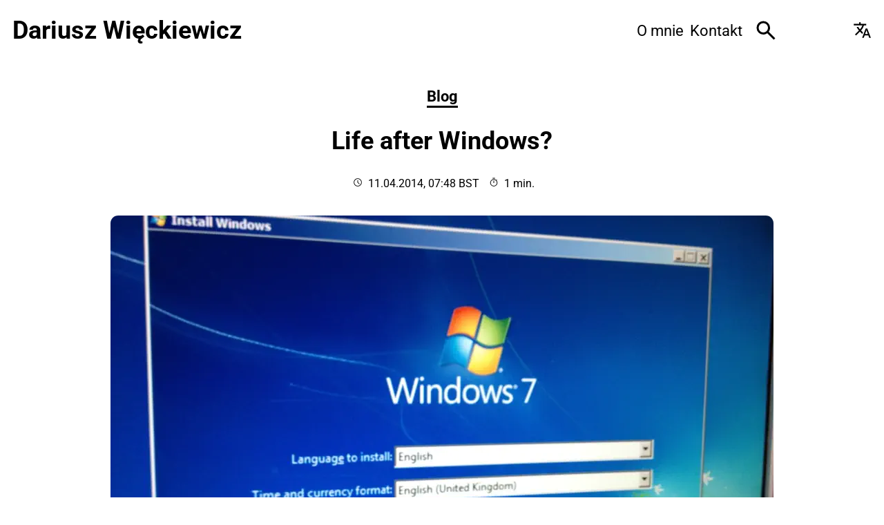

--- FILE ---
content_type: text/html; charset=UTF-8
request_url: https://dariusz.wieckiewicz.org/life-after-windows/
body_size: 12180
content:
<!doctype html><html lang=pl-pl xml:lang=pl-pl prefix="og: https://ogp.me/ns#"><head><meta charset=UTF-8><meta name=viewport content="width=device-width,initial-scale=1"><title>Life after Windows? | Dariusz Więckiewicz 🇵🇱</title><script>"serviceWorker"in navigator&&navigator.serviceWorker.register("/sw.js")</script><script type=module defer>
    import { polyfillCountryFlagEmojis } from "https://cdn.skypack.dev/country-flag-emoji-polyfill";
    polyfillCountryFlagEmojis();
  </script><link rel=stylesheet href=/css/style.min.71cc81cdae9a59455b9333e8baa7fe19b2eb4961fbd37576cd651976a4ac7b1d.css media=all fetchpriority=high><link rel=preload href=/fonts/roboto-v50-latin-ext-regular.woff2 as=font type=font/woff2 crossorigin><link rel=preload href=/fonts/roboto-v50-latin-ext-700.woff2 as=font type=font/woff2 crossorigin><link rel=preload href=/fonts/roboto-v50-latin-ext-italic.woff2 as=font type=font/woff2 crossorigin><meta name=view-transition content="same-origin"><meta name=author content="Dariusz Więckiewicz"><meta name=description content="Wolny świat, wolne myśly, wolne słowa."><link rel=icon href=/svg/dariusz-wieckiewicz-logo.svg type=image/svg+xml><link rel=apple-touch-icon href=/apple-touch-icon.png><link rel=icon href=/favicon-144.png type=image/png><link rel=icon href=/favicon.ico sizes=any><link rel=alternate type=application/rss+xml href=https://dariusz.wieckiewicz.org/index.xml title="Dariusz Więckiewicz 🇵🇱"><link rel=alternate type=application/rss+xml href=https://dariusz.wieckiewicz.org/en/index.xml title="Dariusz Więckiewicz 🇬🇧"><link rel=manifest href=/manifest.webmanifest><meta name=mobile-web-app-capable content="yes"><meta name=apple-mobile-web-app-title content="Dariusz Więckiewicz"><meta name=apple-mobile-web-app-status-bar-style content="black-translucent"><link rel=canonical href=https://dariusz.wieckiewicz.org/life-after-windows/><link rel=alternate hreflang=pl-pl href=https://dariusz.wieckiewicz.org/life-after-windows/><link rel=alternate href=https://dariusz.wieckiewicz.org/en/language-selector/ hreflang=x-default><meta name=theme-color content="#fff" media="(prefers-color-scheme: light)"><meta name=theme-color content="#212222" media="(prefers-color-scheme: dark)"><meta name=robots content="max-image-preview:large"><meta name=robots content="index, follow"><meta name=generator content="Hugo 0.154.5"><meta property="og:url" content="https://dariusz.wieckiewicz.org/life-after-windows/"><meta property="og:site_name" content="Dariusz Więckiewicz 🇵🇱"><meta property="og:title" content="Life after Windows?"><meta property="og:description" content="No i stało się. Nie tak dawno temu chciałem wziąć się za przeinstalowanie systemu (Windows) na komputerze mojej drugiej połówki. Zostawiłem to sobie na weekend, aby zrobić to w wolnej chwili. Z każdą chwilą, gdy spoglądałem w kierunku laptopa wiedziałem co mnie czeka, ile przeinstalowywania, ustawiania itp. I tak minął weekend i nic nie zrobiłem."><meta property="og:locale" content="pl_pl"><meta property="og:type" content="article"><meta property="og:image" content="https://dariusz.wieckiewicz.org/images/2014/05/6897124747_527b4e6b4d_o.jpg"><meta property="article:published_time" content="2014-04-11T07:48:22+01:00"><meta property="article:modified_time" content="2014-04-11T07:48:22+01:00"><meta property="og:updated_time" content="2014-04-11T07:48:22+01:00"><meta property="article:tag" content="Blog"><meta property="article:tag" content="Apple"><meta property="article:tag" content="Boot Camp"><meta property="article:tag" content="Laptop"><meta property="article:tag" content="Linux"><meta property="article:tag" content="Mac"><meta property="fb:admins" content="1665893844"><script type=application/ld+json>{"@context":"http://schema.org","@type":"BlogPosting","mainEntityOfPage":{"@type":"WebPage"},"headline":"Life after Windows?","image":"https://dariusz.wieckiewicz.org/images/2014/05/6897124747_527b4e6b4d_o.jpg","url":"https://dariusz.wieckiewicz.org/life-after-windows/","datePublished":"2014-04-11T07:48:22+01:00","dateModified":"2014-04-11T07:48:22+01:00","inLanguage":"pl-pl","isFamilyFriendly":"true","copyrightYear":"2026","copyrightHolder":{"@type":"Person","name":"Dariusz Więckiewicz"},"accountablePerson":{"@type":"Person","name":"Dariusz Więckiewicz","url":"https://dariusz.wieckiewicz.org/"},"author":{"@type":"Person","name":"Dariusz Więckiewicz","url":"https://dariusz.wieckiewicz.org/","sameAs":["https://github.com/idarek","https://www.facebook.com/dariusz.wieckiewicz","https://mastodon.social/@dariusz_wieckiewicz","https://www.linkedin.com/in/wieckiewicz","https://www.instagram.com/dariusz.wieckiewicz","https://www.threads.net/@dariusz.wieckiewicz","https://www.youtube.com/user/ITDarek"]},"creator":{"@type":"Person","name":"Dariusz Więckiewicz","url":"https://dariusz.wieckiewicz.org/"},"publisher":{"@type":"Organization","name":"Dariusz Więckiewicz","url":"https://dariusz.wieckiewicz.org/","logo":{"@type":"ImageObject","url":"https://dariusz.wieckiewicz.org/svg/dariusz-wieckiewicz-logo.svg"}},"articleBody":"No i stało się. Nie tak dawno temu chciałem wziąć się za przeinstalowanie systemu (Windows) na komputerze mojej drugiej połówki. Zostawiłem to sobie na weekend, aby zrobić to w wolnej chwili. Z każdą chwilą, gdy spoglądałem w kierunku laptopa wiedziałem co mnie czeka, ile przeinstalowywania, ustawiania itp. I tak minął weekend i nic nie zrobiłem.\nW poprzedzającym tygodniu zacząłem na poważnie rozmyślać nad zamianą laptopa z Windows na Mac’a, i chyba właśnie to sprawiło, że nie chciało mi się przeinstalowywać systemu, wiedząc ile czasu mi to zajmie.\nJeszcze nie tak dawno, przeinstalowywałem systemy i naprawiałem laptopy od tak, osobom, które o to poprosiły, jednakże z biegiem czasu coraz mniej mnie to bawiło, aż nadszedł czas, w którym po prostu nie chce mi się tego robić.\nSpojrzałem z innej strony na moje i mojej połówki potrzeby, jeżeli chodzi o komputery i stwierdziłem, że Windows nie jest wcale do szczęścia potrzebny.\nW moim przypadku, rezygnacja z laptopa z Windows (i Linuksem jednocześnie) to nieco inne wyzwanie, ale patrząc na to, że wszystkie obecne programy, które używam znalazłem na Mac’a, spowodowało, że uśmiech wrócił na moją twarz.\nNiestety, czasem zdarza mi się bawić z urządzeniami, które przeprogramować można jedynie z wykorzystaniem Windows’owych programów… i tutaj pojawił się dylemat. Na szczęście zapytałem wujka Google co zrobić w tym przypadku, a on mi podpowiedział: Boot Camp.\nBoot Camp ","wordCount":308,"description":"No i stało się. Nie tak dawno temu chciałem wziąć się za przeinstalowanie systemu (Windows) na komputerze mojej drugiej połówki. Zostawiłem to sobie na weekend, aby zrobić to w wolnej chwili. Z każdą chwilą, gdy spoglądałem w kierunku laptopa wiedziałem co mnie czeka, ile przeinstalowywania, ustawiania itp. I tak minął weekend i nic nie zrobiłem.","keywords":["Blog","Apple","Boot Camp","laptop","Linux","Mac","macbook","Macintosh","Windows"]}</script><script type=application/ld+json>{"@context":"https://schema.org","@type":"BreadcrumbList","itemListElement":[{"@type":"ListItem","position":1,"name":"Główna","item":"https://dariusz.wieckiewicz.org/"},{"@type":"ListItem","position":2,"name":"Blog","item":"https:\/\/dariusz.wieckiewicz.org\/kategoria/blog/"},{"@type":"ListItem","position":3,"name":"Life after Windows?","item":"https:\/\/dariusz.wieckiewicz.org\/life-after-windows\/"}]}</script><script>let blocked=!1;const ascript=document.createElement("script");ascript.src="https://www.google-analytics.com/g/collect",ascript.onload=function(){blocked=!1;const e=document.createElement("script");e.src="/js/success.js",document.head.appendChild(e)},ascript.onerror=function(){blocked=!0;const e=document.createElement("script");e.src="/js/alternate.js",document.head.appendChild(e)},document.head.appendChild(ascript)</script></head><body><div><a href=#main class=skip-to-main-content-link>Przejdź do głównej treści</a><header id=header><div class=site-title><a href=/><div class=title><span class=text lang=pl>Dariusz Więckiewicz</span>
<span class=logo><img src=https://dariusz.wieckiewicz.org/svg/dariusz-wieckiewicz-logo.svg alt="Dariusz Więckiewicz" width=48 height=48></span></div></a></div><span class=visuallyhidden>Strona po Polsku</span><div class=site-side><div id=myNav><nav id=main-nav aria-label=Menu><button class=closebtn onclick=closeNav() aria-expanded=false aria-label="Zamknij menu">
&#215;</button><ul role=menu><li role=none><a role=menuitem class=main-nav-link href=/o/>O mnie</a></li><li role=none><a role=menuitem class=main-nav-link href=/kontakt/>Kontakt</a></li></ul></nav></div><a id=search aria-label=Szukaj href=https://dariusz.wieckiewicz.org/szukaj/ title=Szukaj role=button><svg width="1em" height="1em" viewBox="0 -960 960 960" class="icon search-icon"><title>Szukaj</title><path d="M784-120 532-372q-30 24-69 38t-83 14q-109 0-184.5-75.5T120-580t75.5-184.5T380-840t184.5 75.5T640-580q0 44-14 83t-38 69l252 252-56 56zM380-4e2q75 0 127.5-52.5T560-580t-52.5-127.5T380-760t-127.5 52.5T2e2-580t52.5 127.5T380-4e2z"/></svg></a><div class=switchTheme><label class=lightLabel title="Jasny motyw"><input type=radio name=switchTheme value=light id=lightMode aria-label="Wybierz jasny motyw">
<span class=toggle-switch__control></span>
</label><label class=autoLabel title="Tryb automatyczny"><input type=radio name=switchTheme value="light dark" id=autoMode aria-label="Wybierz motyw jasny lub ciemny automatycznie" checked>
<span class=toggle-switch__control></span>
</label><label class=darkLabel title="Ciemny motyw"><input type=radio name=switchTheme value=dark id=darkMode aria-label="Wybierz ciemny motyw">
<span class=toggle-switch__control></span></label></div><script defer src=/js/darkmode-toggle-memory.9cfa2420313a3fa932babc08342cda3a7d37cb3e61f8482e6b96b4b9d301f38a.min.js></script><div id=language><a href="http://translate.google.com/translate?js=n&sl=auto&tl=en&u=https%3a%2f%2fdariusz.wieckiewicz.org%2flife-after-windows%2f"><svg width="48" height="48" viewBox="0 0 48 48"><title>Translate to English</title><path d="m23.75 44 9.05-24h4.1l9.3 24h-4.35l-2.05-6.3h-9.6L27.85 44zm7.55-9.8h7.1l-3.5-9.7h-.1zM8 38l-2.75-2.75 10.2-10.2q-1.9-2.2-3.375-4.425T9.5 16h4.35q.85 1.65 1.875 3.125t2.325 3.025q2.25-2.35 3.75-4.875T24.35 12H2V8h14V4h4v4h14v4h-5.65q-1.1 3.45-2.925 6.775Q23.6 22.1 20.95 25.1l4.9 4.95-1.5 4.05L18 28z"/></svg>
<span class=visuallyhidden>Translate to English</span></a></div><script>function openNav(){const e=document.getElementById("myNav"),t=document.getElementById("main-nav"),n=document.querySelector(".mobile-button"),s=document.querySelector(".closebtn"),o=document.querySelectorAll(".main-nav-link");e.classList.add("overlay"),t.classList.add("overlay-content"),t.style.display="block",n.setAttribute("aria-expanded","true"),e.style.width="100%",o.forEach(e=>{e.classList.replace("main-nav-link","main-menu-link-mobile")}),s.focus()}function closeNav(){const e=document.getElementById("myNav"),t=document.getElementById("main-nav"),n=document.querySelector(".mobile-button");e.classList.remove("overlay"),t.classList.remove("overlay-content"),t.style.display="none",n.setAttribute("aria-expanded","false"),e.style.width="0%",n.focus()}</script><div id=menu-toggle><button class="menu-toggle mobile-button" onclick=openNav() aria-expanded=false aria-controls=main-nav aria-label="Mobilne menu nawigacyjne">
<svg width="32" height="32" viewBox="0 0 48 48"><title>Otwórz menu</title><path d="M6 36v-3h36v3zm0-10.5v-3h36v3zM6 15v-3h36v3z"/></svg></button></div></div></header><main id=main><article id=article class=article><div class=article-category><span class=visuallyhidden>Wpis w kategorii: Blog</span>
<a class=category-link href=/kategoria/blog/ aria-hidden=true tabindex=-1>Blog</a></div><div class=title><h1 class=article-title>Life after Windows?</h1></div><div class=article-meta><div class=date><svg width="14" height="14" viewBox="0 0 48 48"><path d="m31.35 33.65 2.25-2.25-7.95-8V13.35h-3V24.6zM24 44q-4.1.0-7.75-1.575-3.65-1.575-6.375-4.3-2.725-2.725-4.3-6.375T4 24t1.575-7.75q1.575-3.65 4.3-6.375t6.375-4.3T24 4t7.75 1.575 6.375 4.3 4.3 6.375Q44 19.9 44 24t-1.575 7.75-4.3 6.375q-2.725 2.725-6.375 4.3Q28.1 44 24 44zm0-20zm0 17q7 0 12-5t5-12-5-12T24 7t-12 5T7 24t5 12 12 5z"/></svg>
<span class=sr-only>Opublikowano</span>
<time datetime=2014-04-11T07:48:22.000>11.04.2014, 07:48 BST</time></div><div class=readtime><svg width="14" height="14" viewBox="0 0 48 48"><path d="M18 5V2h12v3zm4.5 22.35h3v-11.5h-3zm1.5 16.6q-3.7.0-6.975-1.425Q13.75 41.1 11.3 38.65t-3.875-5.725T6 25.95t1.425-6.975Q8.85 15.7 11.3 13.25q2.45-2.45 5.725-3.875Q20.3 7.95 24 7.95q3.35.0 6.3 1.125t5.25 3.125l2.55-2.55 2.1 2.1-2.55 2.55q1.8 2 3.075 4.85Q42 22 42 25.95q0 3.7-1.425 6.975Q39.15 36.2 36.7 38.65q-2.45 2.45-5.725 3.875Q27.7 43.95 24 43.95zm0-3q6.25.0 10.625-4.375T39 25.95q0-6.25-4.375-10.625T24 10.95t-10.625 4.375T9 25.95t4.375 10.625T24 40.95zM24 26z"/></svg>
<span class=sr-only>Czas czytania</span>
1 min.</div></div><div class=featured-media aria-hidden=true><picture><source media="(max-width: 480px)" srcset="/images/2014/05/6897124747_527b4e6b4d_o_hu_e52c6677c7f48dd5.webp 2x,
/images/2014/05/6897124747_527b4e6b4d_o_hu_387d445327f28486.webp" type=image/webp><source media="(max-width: 834px)" srcset="/images/2014/05/6897124747_527b4e6b4d_o_hu_5cd0a960b60e7d05.webp 2x,
/images/2014/05/6897124747_527b4e6b4d_o_hu_e52c6677c7f48dd5.webp" type=image/webp><source media="(min-width: 835px)" srcset="/images/2014/05/6897124747_527b4e6b4d_o_hu_5cd0a960b60e7d05.webp 2x,
/images/2014/05/6897124747_527b4e6b4d_o_hu_e52c6677c7f48dd5.webp" type=image/webp><img src=/images/2014/05/6897124747_527b4e6b4d_o.jpg alt="Life after Windows?" decoding=async width=2048 height=1536 loading=eager fetchpriority=high></picture></div><div class=article-entry id=Czytaj_dalej><p>No i stało się. Nie tak dawno temu chciałem wziąć się za przeinstalowanie systemu (Windows) na komputerze mojej drugiej połówki. Zostawiłem to sobie na weekend, aby zrobić to w wolnej chwili. Z każdą chwilą, gdy spoglądałem w kierunku laptopa wiedziałem co mnie czeka, ile przeinstalowywania, ustawiania itp. I tak minął weekend i nic nie zrobiłem.</p><p>W poprzedzającym tygodniu zacząłem na poważnie rozmyślać nad zamianą laptopa z Windows na Mac’a, i chyba właśnie to sprawiło, że nie chciało mi się przeinstalowywać systemu, wiedząc ile czasu mi to zajmie.</p><p>Jeszcze nie tak dawno, przeinstalowywałem systemy i naprawiałem laptopy od tak, osobom, które o to poprosiły, jednakże z biegiem czasu coraz mniej mnie to bawiło, aż nadszedł czas, w którym po prostu nie chce mi się tego robić.</p><p>Spojrzałem z innej strony na moje i mojej połówki potrzeby, jeżeli chodzi o komputery i stwierdziłem, że Windows nie jest wcale do szczęścia potrzebny.</p><p>W moim przypadku, rezygnacja z laptopa z Windows (i Linuksem jednocześnie) to nieco inne wyzwanie, ale patrząc na to, że wszystkie obecne programy, które używam znalazłem na Mac’a, spowodowało, że uśmiech wrócił na moją twarz.</p><p>Niestety, czasem zdarza mi się bawić z urządzeniami, które przeprogramować można jedynie z wykorzystaniem Windows&rsquo;owych programów&mldr; i tutaj pojawił się dylemat. Na szczęście zapytałem wujka Google co zrobić w tym przypadku, a on mi podpowiedział: <a href="https://www.google.co.uk/url?sa=t&rct=j&q=&esrc=s&source=web&cd=1&cad=rja&uact=8&ved=0CEgQFjAA&url=https%3A%2F%2Fwww.apple.com%2Fuk%2Fsupport%2Fbootcamp%2F&ei=po9HU47MJuiy7AbgvYGgBg&usg=AFQjCNGj8AIX88MAbh3-oYvnsY80ATJ2_w&sig2=ftVqYpZQxgRJcXxlVZi44g&bvm=bv.64542518,d.d2k" title="Boot Camp by Apple" target=_blank rel=noopener><strong>Boot Camp</strong></a>.</p><h2 id=boot-camp>Boot Camp <button type=button class=anchor data-title="Skopiuj odnośnik do sekcji: Boot Camp" aria-label="Skopiuj odnośnik do sekcji: Boot Camp" onclick='navigator.clipboard.writeText("https://dariusz.wieckiewicz.org/life-after-windows/#boot-camp"),this.insertAdjacentHTML("afterend","<div class=link-copied>Odnośnik skopiowany do schowka</div>"),setTimeout(()=>{document.querySelectorAll(".link-copied").forEach(e=>e.remove())},3e3)'><svg height="1em" viewBox="0 96 960 960" width="1em"><path d="M450 776H280q-83 0-141.5-58.5T80 576t58.5-141.5T280 376h170v60H280q-58.333.0-99.167 40.765-40.833 40.764-40.833 99Q140 634 180.833 675q40.834 41 99.167 41h170v60zM325 606v-60h310v60H325zm185 170v-60h170q58.333.0 99.167-40.765 40.833-40.764 40.833-99Q820 518 779.167 477 738.333 436 680 436H510v-60h170q83 0 141.5 58.5T880 576t-58.5 141.5T680 776H510z"/></svg></button></h2><p>Ten element systemu ponownie upewnił mnie, że nie potrzebuje laptopa aby móc zrealizować wszystkie cele. Stąd coraz śmielej zacząłem spoglądać w kierunku #Apple.</p><p>Rozumiem za i przeciw różnych grup ludzi, bo sam w tej grupie byłem jeszcze kilka lat temu, gdzie nigdy bym nie pomyślał o porzuceniu Windows i Linuxa na rzecz Mac’a. Ale… wszystko się zmienia.</p><p>Ta więc… pożyjemy, zobaczymy… myślę, że pora na zmianę.</p><p>&mldr;i tak miesiąc później (Maj 2014) mogę powiedzieć, że da się żyć bez Windows, bez kompromisów i wyrzeczeń. <strong>Pozdrawiam.</strong></p><script async data-delay="https://dariusz.wieckiewicz.org/a/green.js?client=ca-pub-5380116874441486" crossorigin=anonymous></script><p><ins class=adsbygoogle style=display:block;text-align:center data-ad-layout=in-article data-ad-format=fluid data-ad-client=ca-pub-5380116874441486 data-ad-slot=9220966978></ins></p><script>(adsbygoogle=window.adsbygoogle||[]).push({})</script></div><footer class=article-footer aria-label="Tagi wpisu"><strong aria-hidden=true>#</strong><a class=article-tag href=/tag/blog/>blog</a>
<strong aria-hidden=true>#</strong><a class=article-tag href=/tag/apple/>apple</a>
<strong aria-hidden=true>#</strong><a class=article-tag href=/tag/boot-camp/>boot camp</a>
<strong aria-hidden=true>#</strong><a class=article-tag href=/tag/laptop/>laptop</a>
<strong aria-hidden=true>#</strong><a class=article-tag href=/tag/linux/>linux</a>
<strong aria-hidden=true>#</strong><a class=article-tag href=/tag/mac/>mac</a>
<strong aria-hidden=true>#</strong><a class=article-tag href=/tag/macbook/>macbook</a>
<strong aria-hidden=true>#</strong><a class=article-tag href=/tag/macintosh/>macintosh</a>
<strong aria-hidden=true>#</strong><a class=article-tag href=/tag/windows/>windows</a></footer><div class=share-head>Udostępnij</div><div id=share-buttons><figure class=facebook><a title="Udostępnij na Facebook" href="https://www.facebook.com/sharer/sharer.php?text=Life%20after%20Windows%3f&amp;u=https%3a%2f%2fdariusz.wieckiewicz.org%2flife-after-windows%2f%3Futm_source%3Dfacebook%26utm_medium%3Dsocial" target=_blank rel="noreferrer noopener"><svg width="1em" height="1em" viewBox="0 0 1792 1792"><path d="M1343 12v264h-157q-86 0-116 36t-30 108v189h293l-39 296h-254v759H734V905H479V609h255V391q0-186 104-288.5T1115 0q147 0 228 12z"/></svg></a><figcaption class=visuallyhidden>Udostępnij na Facebook</figcaption></figure><figure class=threads><a title="Udostępnij na Threads" rel="me noreferrer noopener" href="https://threads.net/intent/post?text=Life%20after%20Windows%3f%0Ahttps%3a%2f%2fdariusz.wieckiewicz.org%2flife-after-windows%2f%3Futm_source%3Dthreads%26utm_medium%3Dsocial" target=_blank><svg width="1em" height="1em" viewBox="0 0 960 960"><path d="M404.63 392.13c-11.92-7.93-51.53-35.49-51.53-35.49 33.4-47.88 77.46-66.52 138.36-66.52 43.07.0 79.64 14.52 105.75 42 26.12 27.49 41.02 66.8 44.41 117.07 14.48 6.07 27.85 13.22 39.99 21.4 48.96 33 75.92 82.34 75.92 138.91.0 120.23-98.34 224.67-276.35 224.67-152.84.0-311.63-89.11-311.63-354.45.0-263.83 153.81-353.92 311.2-353.92 72.68.0 243.16 10.76 307.27 222.94l-60.12 15.63C678.33 213.2 574.4 189.14 479.11 189.14c-157.52.0-246.62 96.13-246.62 300.65.0 183.38 99.59 280.8 248.71 280.8 122.68.0 214.15-63.9 214.15-157.44.0-63.66-53.37-94.14-56.1-94.14-10.42 54.62-38.36 146.5-161.01 146.5-71.46.0-133.07-49.47-133.07-114.29.0-92.56 87.61-126.06 156.8-126.06 25.91.0 57.18 1.75 73.46 5.07.0-28.21-23.81-76.49-83.96-76.49-55.15-.01-69.14 17.92-86.84 38.39zm105.8 96.25c-90.13.0-101.79 38.51-101.79 62.7.0 38.86 46.07 51.74 70.65 51.74 45.06.0 91.35-12.52 98.63-107.31-22.85-5.14-39.88-7.13-67.49-7.13z"/></svg></a><figcaption class=visuallyhidden>Udostępnij na Threads</figcaption></figure><figure class=bluesky><a title="Udostępnij na Bluesky" rel="me noreferrer noopener" href="https://bsky.app/intent/compose?text=Life%20after%20Windows%3f%0Ahttps%3a%2f%2fdariusz.wieckiewicz.org%2flife-after-windows%2f%3Futm_source%3Dbluesky%26utm_medium%3Dsocial" target=_blank><svg width="1em" height="1em" viewBox="0 0 580 510.68"><path d="M125.72 34.38C192.22 84.3 263.74 185.52 290 239.84c26.26-54.32 97.78-155.54 164.28-205.46 47.98-36.02 125.72-63.89 125.72 24.79.0 17.71-10.16 148.79-16.11 170.07-20.7 73.98-96.14 92.85-163.25 81.43 117.3 19.96 147.14 86.09 82.7 152.22-122.39 125.59-175.91-31.51-189.63-71.77-2.51-7.38-3.69-10.83-3.71-7.9-.02-2.94-1.19.52-3.71 7.9-13.71 40.26-67.23 197.36-189.63 71.77-64.44-66.13-34.6-132.26 82.7-152.22-67.11 11.42-142.55-7.45-163.25-81.43C10.15 207.96.0 76.88.0 59.17.0-29.52 77.74-1.65 125.72 34.38h0z"/></svg></a><figcaption class=visuallyhidden>Udostępnij na Bluesky</figcaption></figure><figure class=linkedin><a title="Udostępnij na Linkedin" href="https://www.linkedin.com/shareArticle?mini=true&source=dariusz.wieckiewicz.org&summary=No%20i%20sta%c5%82o%20si%c4%99.%20Nie%20tak%20dawno%20temu%20chcia%c5%82em%20wzi%c4%85%c4%87%20si%c4%99%20za%20przeinstalowanie%20systemu%20%28Windows%29%20na%20komputerze%20mojej%20drugiej%20po%c5%82%c3%b3wki.%20Zostawi%c5%82em%20to%20sobie%20na%20weekend%2c%20aby%20zrobi%c4%87%20to%20w%20wolnej%20chwili.%20Z%20ka%c5%bcd%c4%85%20chwil%c4%85%2c%20gdy%20spogl%c4%85da%c5%82em%20w%20kierunku%20laptopa%20wiedzia%c5%82em%20co%20mnie%20czeka%2c%20ile%20przeinstalowywania%2c%20ustawiania%20itp.%20I%20tak%20min%c4%85%c5%82%20weekend%20i%20nic%20nie%20zrobi%c5%82em.%0a&title=Life%20after%20Windows%3f&url=https%3a%2f%2fdariusz.wieckiewicz.org%2flife-after-windows%2f%3Futm_source%3Dlinkedin%26utm_medium%3Dsocial" target=_blank rel="noreferrer noopener"><svg width="1em" height="1em" viewBox="0 0 1792 1792"><path d="M477 625v991H147V625h330zm21-306q1 73-50.5 122T312 490h-2q-82 0-132-49t-50-122q0-74 51.5-122.5T314 148t133 48.5T498 319zm1166 729v568h-329v-530q0-105-40.5-164.5T1168 862q-63 0-105.5 34.5T999 982q-11 30-11 81v553H659q2-399 2-647t-1-296l-1-48h329v144h-2q20-32 41-56t56.5-52 87-43.5T1285 602q171 0 275 113.5t104 332.5z"/></svg></a><figcaption class=visuallyhidden>Udostępnij na Linkedin</figcaption></figure><figure class=whatsapp><a title="Udostępnij przez WhatsApp" href="https://api.whatsapp.com/send?text=Life%20after%20Windows%3f%0d%0ahttps%3a%2f%2fdariusz.wieckiewicz.org%2flife-after-windows%2f" target=_blank rel="noreferrer noopener"><svg width="1em" height="1em" viewBox="0 0 40 40"><path d="m25.2.9C24.1.6 22.9.3 21.7.2c-.3.0-.6.0-1.5-.1-1.1.0-2.2.1-3.2.3C10.4 1.9 5.8 5.8 3.1 12.1c-1.2 2.8-1.6 5.8-1.4 8.8.2 2.9 1 5.6 2.4 8.1.5.9-3 10.4-3.1 10.7v.1c3.3-1.1 6.6-2.2 9.9-3.3.3-.1.5.0.7.1 2.9 1.6 6 2.3 9.2 2.2 8.2-.3 15.3-6.2 17.3-14.5 2.6-10.2-3.2-20.6-12.9-23.4zm1.1 27.5c-.9.3-1.8.2-2.7-.1-2.1-.7-4.1-1.4-5.9-2.8-1.6-1.3-3-2.9-4.3-4.6-.8-1.2-1.6-2.3-2-3.7-.7-2.2-.3-4.1 1.2-5.8.5-.5.9-.7 1.8-.8 1 0 1.2.5 1.5 1.2.4 1 .8 2 1.2 3 .3.6.2 1.1-.2 1.5-.3.4-.6.8-.9 1.2-.3.3-.3.6-.1 1 1.2 2.1 2.8 3.8 4.9 4.9.4.2.9.4 1.3.6.5.2.7.2 1-.3.4-.5.9-1.1 1.3-1.6s.6-.6 1.1-.3c1.2.6 2.4 1.2 3.7 1.8.3.1.4.3.4.7.1 2.2-1 3.4-3.3 4.1z"/></svg></a><figcaption class=visuallyhidden>Udostępnij przez WhatsApp</figcaption></figure><figure class=mail><a title="Udostępnij przez Email" href="mailto:?subject=Life%20after%20Windows%3f&amp;body=Life%20after%20Windows%3f%0d%0a%0d%0ahttps%3a%2f%2fdariusz.wieckiewicz.org%2flife-after-windows%2f%0d%0a%0d%0aNo%20i%20sta%c5%82o%20si%c4%99.%20Nie%20tak%20dawno%20temu%20chcia%c5%82em%20wzi%c4%85%c4%87%20si%c4%99%20za%20przeinstalowanie%20systemu%20%28Windows%29%20na%20komputerze%20mojej%20drugiej%20po%c5%82%c3%b3wki.%20Zostawi%c5%82em%20to%20sobie%20na%20weekend%2c%20aby%20zrobi%c4%87%20to%20w%20wolnej%20chwili.%20Z%20ka%c5%bcd%c4%85%20chwil%c4%85%2c%20gdy%20spogl%c4%85da%c5%82em%20w%20kierunku%20laptopa%20wiedzia%c5%82em%20co%20mnie%20czeka%2c%20ile%20przeinstalowywania%2c%20ustawiania%20itp.%20I%20tak%20min%c4%85%c5%82%20weekend%20i%20nic%20nie%20zrobi%c5%82em.%0a"><svg width="1em" height="1em" viewBox="0 0 1792 1792"><path d="M1792 710v794q0 66-47 113t-113 47H160q-66 0-113-47T0 1504V710q44 49 101 87 362 246 497 345 57 42 92.5 65.5t94.5 48 110 24.5h2q51 0 110-24.5t94.5-48 92.5-65.5q170-123 498-345 57-39 1e2-87zm0-294q0 79-49 151t-122 123q-376 261-468 325-10 7-42.5 30.5t-54 38-52 32.5-57.5 27-50 9h-2q-23 0-50-9t-57.5-27-52-32.5-54-38T639 1015q-91-64-262-182.5T172 690q-62-42-117-115.5T0 438q0-78 41.5-130T160 256h1472q65 0 112.5 47t47.5 113z"/></svg></a><figcaption class=visuallyhidden>Udostępnij przez Email</figcaption></figure></div><div class=related><div class=related-head>Zobacz również</div><div class=related-flex><div class=related-post-outer><a href="/mac-czyli-zycie-po-windows-rok-pozniej/?utm_content=related"><div class=related-post-inner><picture><source media="(max-width: 480px)" srcset="/images/2015/07/Macbook-Pro-on-a-desk-Flickr-Public-Domain_hu_5542acb1c1431be3.webp 2x,
/images/2015/07/Macbook-Pro-on-a-desk-Flickr-Public-Domain_hu_528e739a1df0b2c1.webp" type=image/webp><source media="(max-width: 834px)" srcset="/images/2015/07/Macbook-Pro-on-a-desk-Flickr-Public-Domain_hu_51fb87fa449c734e.webp 2x,
/images/2015/07/Macbook-Pro-on-a-desk-Flickr-Public-Domain_hu_5542acb1c1431be3.webp" type=image/webp><source media="(min-width: 835px)" srcset="/images/2015/07/Macbook-Pro-on-a-desk-Flickr-Public-Domain_hu_528e739a1df0b2c1.webp 2x,
/images/2015/07/Macbook-Pro-on-a-desk-Flickr-Public-Domain_hu_8b297ec624e543a8.webp" type=image/webp><img class=related-img src=/images/2015/07/Macbook-Pro-on-a-desk-Flickr-Public-Domain.jpg alt="Mac, czyli życie po Windows... rok później" aria-hidden=true loading=lazy decoding=async width=1024 height=683></picture><div class=related-title>Mac, czyli życie po Windows... rok później</div></div></a></div><div class=related-post-outer><a href="/uporzadkowany-chaos-w-menu-bar-mac-os/?utm_content=related"><div class=related-post-inner><picture><source media="(max-width: 480px)" srcset="/images/2014/12/Screen-Shot-2014-12-23-at-08.08.29_hu_e48f39eca6e2d9d5.webp 2x,
/images/2014/12/Screen-Shot-2014-12-23-at-08.08.29_hu_544620e544e92b36.webp" type=image/webp><source media="(max-width: 834px)" srcset="/images/2014/12/Screen-Shot-2014-12-23-at-08.08.29_hu_4b3dcd8ebe35dacb.webp 2x,
/images/2014/12/Screen-Shot-2014-12-23-at-08.08.29_hu_e48f39eca6e2d9d5.webp" type=image/webp><source media="(min-width: 835px)" srcset="/images/2014/12/Screen-Shot-2014-12-23-at-08.08.29_hu_544620e544e92b36.webp 2x,
/images/2014/12/Screen-Shot-2014-12-23-at-08.08.29_hu_e597463c08f6faee.webp" type=image/webp><img class=related-img src=/images/2014/12/Screen-Shot-2014-12-23-at-08.08.29.png alt="Uporządkowany chaos w Menu Bar (Mac OS)" aria-hidden=true loading=lazy decoding=async width=1278 height=588></picture><div class=related-title>Uporządkowany chaos w Menu Bar (Mac OS)</div></div></a></div><div class=related-post-outer><a href="/systemowe-przymiarki-obliczu-smierci-klinicznej-ubuntu/?utm_content=related"><div class=related-post-inner><picture><source media="(max-width: 480px)" srcset="/images/2014/05/MacBook-Air-Ubuntu-Fot.-Flickr-lic.-CC-by-Brandon-Nguyen_hu_1a38ccf0b20d1d84.webp 2x,
/images/2014/05/MacBook-Air-Ubuntu-Fot.-Flickr-lic.-CC-by-Brandon-Nguyen_hu_7caf1e2316054bff.webp" type=image/webp><source media="(max-width: 834px)" srcset="/images/2014/05/MacBook-Air-Ubuntu-Fot.-Flickr-lic.-CC-by-Brandon-Nguyen_hu_c179570c4687b63b.webp 2x,
/images/2014/05/MacBook-Air-Ubuntu-Fot.-Flickr-lic.-CC-by-Brandon-Nguyen_hu_1a38ccf0b20d1d84.webp" type=image/webp><source media="(min-width: 835px)" srcset="/images/2014/05/MacBook-Air-Ubuntu-Fot.-Flickr-lic.-CC-by-Brandon-Nguyen_hu_7caf1e2316054bff.webp 2x,
/images/2014/05/MacBook-Air-Ubuntu-Fot.-Flickr-lic.-CC-by-Brandon-Nguyen_hu_76baa70e60ee0aff.webp" type=image/webp><img class=related-img src=/images/2014/05/MacBook-Air-Ubuntu-Fot.-Flickr-lic.-CC-by-Brandon-Nguyen.jpg alt="Systemowe przymiarki w obliczu śmierci klinicznej Ubuntu" aria-hidden=true loading=lazy decoding=async width=2048 height=1366></picture><div class=related-title>Systemowe przymiarki w obliczu śmierci klinicznej Ubuntu</div></div></a></div><div class=related-post-outer><a href="/moj-pierwszy-tablet/?utm_content=related"><div class=related-post-inner><picture><source media="(max-width: 480px)" srcset="/images/2012/01/Tablet-Fot.-Flickr-lic.-CC-by-VancityAllie_hu_4502b163c05962f2.webp 2x,
/images/2012/01/Tablet-Fot.-Flickr-lic.-CC-by-VancityAllie_hu_ce831fdfdfc0b2.webp" type=image/webp><source media="(max-width: 834px)" srcset="/images/2012/01/Tablet-Fot.-Flickr-lic.-CC-by-VancityAllie_hu_4502b163c05962f2.webp 2x,
/images/2012/01/Tablet-Fot.-Flickr-lic.-CC-by-VancityAllie_hu_4502b163c05962f2.webp" type=image/webp><source media="(min-width: 835px)" srcset="/images/2012/01/Tablet-Fot.-Flickr-lic.-CC-by-VancityAllie_hu_ce831fdfdfc0b2.webp 2x,
/images/2012/01/Tablet-Fot.-Flickr-lic.-CC-by-VancityAllie_hu_f8b98ba5d89e3ec0.webp" type=image/webp><img class=related-img src=/images/2012/01/Tablet-Fot.-Flickr-lic.-CC-by-VancityAllie.jpg alt="Mój pierwszy... Tablet" aria-hidden=true loading=lazy decoding=async width=800 height=532></picture><div class=related-title>Mój pierwszy... Tablet</div></div></a></div><div class=related-post-outer><a href="/iphone-ringtone-converter-for-windows/?utm_content=related"><div class=related-post-inner><picture><source media="(max-width: 480px)" srcset="/iphone-ringtone-converter-for-windows/iphone-Fot-Flickr-lic-CC-by-Witer_hu_aff08e25cff4a668.webp 2x,
/iphone-ringtone-converter-for-windows/iphone-Fot-Flickr-lic-CC-by-Witer_hu_98c7829837a1e848.webp" type=image/webp><source media="(max-width: 834px)" srcset="/iphone-ringtone-converter-for-windows/iphone-Fot-Flickr-lic-CC-by-Witer_hu_bb461ab9e0c1ac69.webp 2x,
/iphone-ringtone-converter-for-windows/iphone-Fot-Flickr-lic-CC-by-Witer_hu_aff08e25cff4a668.webp" type=image/webp><source media="(min-width: 835px)" srcset="/iphone-ringtone-converter-for-windows/iphone-Fot-Flickr-lic-CC-by-Witer_hu_98c7829837a1e848.webp 2x,
/iphone-ringtone-converter-for-windows/iphone-Fot-Flickr-lic-CC-by-Witer_hu_a38a338f79c10b6f.webp" type=image/webp><img class=related-img src=/iphone-ringtone-converter-for-windows/iphone-Fot-Flickr-lic-CC-by-Witer.jpg alt="Konwerter dzwonków dla iPhone w Windows" aria-hidden=true loading=lazy decoding=async width=1024 height=768></picture><div class=related-title>Konwerter dzwonków dla iPhone w Windows</div></div></a></div></div></div><script async data-delay="https://dariusz.wieckiewicz.org/a/green.js?client=ca-pub-5380116874441486" crossorigin=anonymous></script><ins class=adsbygoogle style=display:block;text-align:center data-ad-layout=in-article data-ad-format=fluid data-ad-client=ca-pub-5380116874441486 data-ad-slot=9220966978></ins><script>(adsbygoogle=window.adsbygoogle||[]).push({})</script><nav class=breadcrumb aria-label=Breadcrumb><span><a href=/>Główna</a>
</span><span><span aria-hidden=true>/</span> <a href=https://dariusz.wieckiewicz.org/kategoria/blog/>Blog</a>
</span><span><span aria-hidden=true>/</span> <a href=/life-after-windows/ aria-current=page>Life after Windows?</a></span></nav><link rel=stylesheet href=/css/lightbox.min.9e00217361199c9f65bd8af063bf23499249c9db02fb902ea7802c4dde5a2ead.css media=all><script defer src=/js/lightbox.9be621a3106aa6cb6d785c4e8d4ff9ab64d79a510a6961f6b05f4150b0965b73.min.js></script><nav class=navi aria-label="Posts Navigation"><div class=article-nav-newer><span>&lt;</span>
<a href=/apple-proste-slowo-dziekuje/ aria-label="Poprzedni Wpis">Apple - proste słowo "dziękuję"</a></div><div class=article-nav-older><a href=/systemowe-przymiarki-obliczu-smierci-klinicznej-ubuntu/ aria-label="Następny Wpis">Systemowe przymiarki w obliczu śmierci klinicznej Ubuntu</a>
<span>></span></div></nav></article><script>const autoLoadDuration=5,eventList=["keydown","mousemove","wheel","touchmove","touchstart","touchend"],autoLoadTimeout=setTimeout(runScripts,autoLoadDuration*1e3);eventList.forEach(function(e){window.addEventListener(e,triggerScripts,{passive:!0})});function triggerScripts(){runScripts(),clearTimeout(autoLoadTimeout),eventList.forEach(function(e){window.removeEventListener(e,triggerScripts,{passive:!0})})}function runScripts(){document.querySelectorAll("script[data-delay]").forEach(function(e){const t=e.getAttribute("data-delay");t&&(e.setAttribute("src",t),e.removeAttribute("data-delay"),e.hasAttribute("async")?e.setAttribute("async",""):e.hasAttribute("defer")?e.setAttribute("defer",""):e.setAttribute("defer",""))})}</script></main><div class=list-of-categories><div id=kategorie class=cat-head>Kategorie</div><ul><li class=category-pill><a href=/kategoria/android/ aria-label="android, ilość wpisów 4"><span class=category-text>android</span>
<span class=post-count>4</span></a></li><li class=category-pill><a href=/kategoria/apple/ aria-label="apple, ilość wpisów 44"><span class=category-text>apple</span>
<span class=post-count>44</span></a></li><li class=category-pill><a href=/kategoria/artyku%C5%82y/ aria-label="artykuły, ilość wpisów 12"><span class=category-text>artykuły</span>
<span class=post-count>12</span></a></li><li class=category-pill><a href=/kategoria/blog/ aria-label="blog, ilość wpisów 100"><span class=category-text>blog</span>
<span class=post-count>100</span></a></li><li class=category-pill><a href=/kategoria/chromeos/ aria-label="chromeos, ilość wpisów 2"><span class=category-text>chromeos</span>
<span class=post-count>2</span></a></li><li class=category-pill><a href=/kategoria/dydaktyka/ aria-label="dydaktyka, ilość wpisów 12"><span class=category-text>dydaktyka</span>
<span class=post-count>12</span></a></li><li class=category-pill><a href=/kategoria/finanse/ aria-label="finanse, ilość wpisów 10"><span class=category-text>finanse</span>
<span class=post-count>10</span></a></li><li class=category-pill><a href=/kategoria/firma/ aria-label="firma, ilość wpisów 1"><span class=category-text>firma</span>
<span class=post-count>1</span></a></li><li class=category-pill><a href=/kategoria/gry/ aria-label="gry, ilość wpisów 3"><span class=category-text>gry</span>
<span class=post-count>3</span></a></li><li class=category-pill><a href=/kategoria/hugo/ aria-label="hugo, ilość wpisów 12"><span class=category-text>hugo</span>
<span class=post-count>12</span></a></li><li class=category-pill><a href=/kategoria/internet/ aria-label="internet, ilość wpisów 19"><span class=category-text>internet</span>
<span class=post-count>19</span></a></li><li class=category-pill><a href=/kategoria/komputery/ aria-label="komputery, ilość wpisów 2"><span class=category-text>komputery</span>
<span class=post-count>2</span></a></li><li class=category-pill><a href=/kategoria/kulinaria/ aria-label="kulinaria, ilość wpisów 15"><span class=category-text>kulinaria</span>
<span class=post-count>15</span></a></li><li class=category-pill><a href=/kategoria/linux/ aria-label="linux, ilość wpisów 8"><span class=category-text>linux</span>
<span class=post-count>8</span></a></li><li class=category-pill><a href=/kategoria/na-luzie/ aria-label="na luzie, ilość wpisów 4"><span class=category-text>na luzie</span>
<span class=post-count>4</span></a></li><li class=category-pill><a href=/kategoria/oprogramowanie/ aria-label="oprogramowanie, ilość wpisów 29"><span class=category-text>oprogramowanie</span>
<span class=post-count>29</span></a></li><li class=category-pill><a href=/kategoria/sprzet/ aria-label="sprzęt, ilość wpisów 33"><span class=category-text>sprzęt</span>
<span class=post-count>33</span></a></li><li class=category-pill><a href=/kategoria/webdev/ aria-label="webdev, ilość wpisów 13"><span class=category-text>webdev</span>
<span class=post-count>13</span></a></li><li class=category-pill><a href=/kategoria/wiersze/ aria-label="wiersze, ilość wpisów 2"><span class=category-text>wiersze</span>
<span class=post-count>2</span></a></li><li class=category-pill><a href=/kategoria/windows/ aria-label="windows, ilość wpisów 31"><span class=category-text>windows</span>
<span class=post-count>31</span></a></li><li class=category-pill><a href=/kategoria/wordpress/ aria-label="wordpress, ilość wpisów 2"><span class=category-text>wordpress</span>
<span class=post-count>2</span></a></li></ul></div><footer id=footer><nav id=footer-nav><a href=/o/>O mnie</a>
<a href=/polityka-cookies/>Polityka cookies</a>
<a href=/tags/>Tagi</a>
<a href=/kontakt/>Kontakt</a></nav><div class=follow-buttons><figure class=github><a title="Zobacz mnie na GitHub" rel="me noreferrer noopener" href=https://github.com/idarek target=_blank><svg width="1em" height="1em" viewBox="0 0 24 24"><path d="M12 0C5.374.0.0 5.373.0 12c0 5.302 3.438 9.8 8.207 11.387.599.111.793-.261.793-.577v-2.234c-3.338.726-4.033-1.416-4.033-1.416-.546-1.387-1.333-1.756-1.333-1.756-1.089-.745.083-.729.083-.729 1.205.084 1.839 1.237 1.839 1.237 1.07 1.834 2.807 1.304 3.492.997.107-.775.418-1.305.762-1.604-2.665-.305-5.467-1.334-5.467-5.931.0-1.311.469-2.381 1.236-3.221-.124-.303-.535-1.524.117-3.176.0.0 1.008-.322 3.301 1.23.957-.266 1.983-.399 3.003-.404 1.02.005 2.047.138 3.006.404 2.291-1.552 3.297-1.23 3.297-1.23.653 1.653.242 2.874.118 3.176.77.84 1.235 1.911 1.235 3.221.0 4.609-2.807 5.624-5.479 5.921.43.372.823 1.102.823 2.222v3.293c0 .319.192.694.801.576C20.566 21.797 24 17.3 24 12c0-6.627-5.373-12-12-12z"/></svg></a><figcaption class=visuallyhidden>Zobacz mnie na GitHub</figcaption></figure><figure class=facebook><a title="Obserwuj mnie na Facebook" rel="me noreferrer noopener" href=https://www.facebook.com/dariusz.wieckiewicz target=_blank><svg width="1em" height="1em" viewBox="0 0 1792 1792"><path d="M1343 12v264h-157q-86 0-116 36t-30 108v189h293l-39 296h-254v759H734V905H479V609h255V391q0-186 104-288.5T1115 0q147 0 228 12z"/></svg></a><figcaption class=visuallyhidden>Obserwuj mnie na Facebook</figcaption></figure><figure class=instagram><a title="Obserwuj mnie na Instagram" rel="me noreferrer noopener" href=https://www.instagram.com/dariusz.wieckiewicz target=_blank><svg width="1em" height="1em" viewBox="0 0 1792 1792"><path d="M1152 896q0-106-75-181t-181-75-181 75-75 181 75 181 181 75 181-75 75-181zm138 0q0 164-115 279t-279 115-279-115-115-279 115-279 279-115 279 115 115 279zm108-410q0 38-27 65t-65 27-65-27-27-65 27-65 65-27 65 27 27 65zM896 266q-7 0-76.5-.5t-105.5.0-96.5 3-103 10T443 297q-50 20-88 58t-58 88q-11 29-18.5 71.5t-10 103-3 96.5.0 105.5.5 76.5-.5 76.5.0 105.5 3 96.5 10 103T297 1349q20 50 58 88t88 58q29 11 71.5 18.5t103 10 96.5 3 105.5.0 76.5-.5 76.5.5 105.5.0 96.5-3 103-10 71.5-18.5q50-20 88-58t58-88q11-29 18.5-71.5t10-103 3-96.5.0-105.5-.5-76.5.5-76.5.0-105.5-3-96.5-10-103T1495 443q-20-50-58-88t-88-58q-29-11-71.5-18.5t-103-10-96.5-3-105.5.0-76.5.5zm768 630q0 229-5 317-10 208-124 322t-322 124q-88 5-317 5t-317-5q-208-10-322-124t-124-322q-5-88-5-317t5-317q10-208 124-322t322-124q88-5 317-5t317 5q208 10 322 124t124 322q5 88 5 317z"/></svg></a><figcaption class=visuallyhidden>Obserwuj mnie na Instagram</figcaption></figure><figure class=threads><a title="Obserwuj mnie na Threads" rel="me noreferrer noopener" href=https://www.threads.net/@dariusz.wieckiewicz target=_blank><svg width="1em" height="1em" viewBox="0 0 960 960"><path d="M404.63 392.13c-11.92-7.93-51.53-35.49-51.53-35.49 33.4-47.88 77.46-66.52 138.36-66.52 43.07.0 79.64 14.52 105.75 42 26.12 27.49 41.02 66.8 44.41 117.07 14.48 6.07 27.85 13.22 39.99 21.4 48.96 33 75.92 82.34 75.92 138.91.0 120.23-98.34 224.67-276.35 224.67-152.84.0-311.63-89.11-311.63-354.45.0-263.83 153.81-353.92 311.2-353.92 72.68.0 243.16 10.76 307.27 222.94l-60.12 15.63C678.33 213.2 574.4 189.14 479.11 189.14c-157.52.0-246.62 96.13-246.62 300.65.0 183.38 99.59 280.8 248.71 280.8 122.68.0 214.15-63.9 214.15-157.44.0-63.66-53.37-94.14-56.1-94.14-10.42 54.62-38.36 146.5-161.01 146.5-71.46.0-133.07-49.47-133.07-114.29.0-92.56 87.61-126.06 156.8-126.06 25.91.0 57.18 1.75 73.46 5.07.0-28.21-23.81-76.49-83.96-76.49-55.15-.01-69.14 17.92-86.84 38.39zm105.8 96.25c-90.13.0-101.79 38.51-101.79 62.7.0 38.86 46.07 51.74 70.65 51.74 45.06.0 91.35-12.52 98.63-107.31-22.85-5.14-39.88-7.13-67.49-7.13z"/></svg></a><figcaption class=visuallyhidden>Obserwuj mnie na Threads</figcaption></figure><figure class=bluesky><a title="Obserwuj mnie na Bluesky" rel="me noreferrer noopener" href=https://bsky.app/profile/dariusz.wieckiewicz.org target=_blank><svg width="1em" height="1em" viewBox="0 0 580 510.68"><path d="M125.72 34.38C192.22 84.3 263.74 185.52 290 239.84c26.26-54.32 97.78-155.54 164.28-205.46 47.98-36.02 125.72-63.89 125.72 24.79.0 17.71-10.16 148.79-16.11 170.07-20.7 73.98-96.14 92.85-163.25 81.43 117.3 19.96 147.14 86.09 82.7 152.22-122.39 125.59-175.91-31.51-189.63-71.77-2.51-7.38-3.69-10.83-3.71-7.9-.02-2.94-1.19.52-3.71 7.9-13.71 40.26-67.23 197.36-189.63 71.77-64.44-66.13-34.6-132.26 82.7-152.22-67.11 11.42-142.55-7.45-163.25-81.43C10.15 207.96.0 76.88.0 59.17.0-29.52 77.74-1.65 125.72 34.38h0z"/></svg></a><figcaption class=visuallyhidden>Obserwuj mnie na Bluesky</figcaption></figure><figure class=mastodon><a title="Obserwuj mnie na Mastodon" rel="me noreferrer noopener" href=https://mastodon.social/@dariusz_wieckiewicz target=_blank><svg width="1em" height="1em" viewBox="0 0 216.4144 232.00976"><path d="M211.80734 139.0875c-3.18125 16.36625-28.4925 34.2775-57.5625 37.74875-15.15875 1.80875-30.08375 3.47125-45.99875 2.74125-26.0275-1.1925-46.565-6.2125-46.565-6.2125.0 2.53375.15625 4.94625.46875 7.2025 3.38375 25.68625 25.47 27.225 46.39125 27.9425 21.11625.7225 39.91875-5.20625 39.91875-5.20625l.8675 19.09s-14.77 7.93125-41.08125 9.39c-14.50875.7975-32.52375-.365-53.50625-5.91875C9.23234 213.82 1.40609 165.31125.20859 116.09125c-.365-14.61375-.14-28.39375-.14-39.91875.0-50.33 32.97625-65.0825 32.97625-65.0825C49.67234 3.45375 78.20359.2425 107.86484.0h.72875c29.66125.2425 58.21125 3.45375 74.8375 11.09.0.0 32.975 14.7525 32.975 65.0825.0.0.41375 37.13375-4.59875 62.915" fill="#3088d4"/><path d="M177.50984 80.077v60.94125h-24.14375v-59.15c0-12.46875-5.24625-18.7975-15.74-18.7975-11.6025.0-17.4175 7.5075-17.4175 22.3525v32.37625H96.20734V85.42325c0-14.845-5.81625-22.3525-17.41875-22.3525-10.49375.0-15.74 6.32875-15.74 18.7975v59.15H38.90484V80.077c0-12.455 3.17125-22.3525 9.54125-29.675 6.56875-7.3225 15.17125-11.07625 25.85-11.07625 12.355.0 21.71125 4.74875 27.8975 14.2475l6.01375 10.08125 6.015-10.08125c6.185-9.49875 15.54125-14.2475 27.8975-14.2475 10.6775.0 19.28 3.75375 25.85 11.07625 6.36875 7.3225 9.54 17.22 9.54 29.675" fill="#fff"/></svg></a><figcaption class=visuallyhidden>Obserwuj mnie na Mastodon</figcaption></figure><figure class=linkedin><a title="Obserwuj mnie na LinkedIn" rel="me noreferrer noopener" href=https://www.linkedin.com/in/wieckiewicz target=_blank><svg width="1em" height="1em" viewBox="0 0 1792 1792"><path d="M477 625v991H147V625h330zm21-306q1 73-50.5 122T312 490h-2q-82 0-132-49t-50-122q0-74 51.5-122.5T314 148t133 48.5T498 319zm1166 729v568h-329v-530q0-105-40.5-164.5T1168 862q-63 0-105.5 34.5T999 982q-11 30-11 81v553H659q2-399 2-647t-1-296l-1-48h329v144h-2q20-32 41-56t56.5-52 87-43.5T1285 602q171 0 275 113.5t104 332.5z"/></svg></a><figcaption class=visuallyhidden>Obserwuj mnie na LinkedIn</figcaption></figure><figure class=rss><a title="Czytaj przez RSS" href=https://dariusz.wieckiewicz.org/index.xml target=_blank rel="noreferrer noopener"><svg width="1em" height="1em" viewBox="0 0 800 800"><path d="M493 652H392c0-134-111-244-244-244V307c189 0 345 156 345 345zm71 0c0-228-188-416-416-416V132c285 0 520 235 520 520z"/><circle cx="219" cy="581" r="71"/></svg></a><figcaption class=visuallyhidden>Czytaj przez RSS</figcaption></figure></div><div id=footer-info class=inner>&copy; 2026 Dariusz Więckiewicz — Est. 2008<br>Dumnie wspierany przez <a href=https://gohugo.io target=_blank rel="nofollow noreferrer">Hugo</a></div><div id=footer-others>Zobacz także:
<a href=https://anna.wieckiewicz.org>anna.wieckiewicz.org</a>, <a href=https://paraplan.com.pl>paraplan.com.pl</a>, <a href=https://turboklinika.com.pl>turboklinika.com.pl</a>, <a href=https://aqua-tech.net.pl>aqua-tech.net.pl</a>, <a href=https://andrewsfasteners.uk>andrewsfasteners.uk</a>, <a href=https://yummyrecipes.uk>yummyrecipes.uk</a>, <a href=https://emiliawardach.com>emiliawardach.com</a>, <a href=https://antybariera.pl>antybariera.pl</a></div></footer><div id=CookieBanner class="cookie-banner js-cookie-banner"><p>Moja strona używa ciasteczka 🍪. Aby dowiedzieć się więcej przeczytaj: <a href=/polityka-cookies/>Polityka Cookies</a>.</p><button class=cookie-btn>Ok!</button></div><script data-delay=/js/cookie.67ccefa24c5531baa54a124f1a1cf51e5bffd9c51256e5bfac1470fcc7aae00d.min.js></script></div><script>const autoLoadDuration=5,eventList=["keydown","mousemove","wheel","touchmove","touchstart","touchend"],autoLoadTimeout=setTimeout(runScripts,autoLoadDuration*1e3);eventList.forEach(function(e){window.addEventListener(e,triggerScripts,{passive:!0})});function triggerScripts(){runScripts(),clearTimeout(autoLoadTimeout),eventList.forEach(function(e){window.removeEventListener(e,triggerScripts,{passive:!0})})}function runScripts(){document.querySelectorAll("script[data-delay]").forEach(function(e){const t=e.getAttribute("data-delay");t&&(e.setAttribute("src",t),e.removeAttribute("data-delay"),e.hasAttribute("async")?e.setAttribute("async",""):e.hasAttribute("defer")?e.setAttribute("defer",""):e.setAttribute("defer",""))})}</script></body></html>

--- FILE ---
content_type: text/css; charset=UTF-8
request_url: https://dariusz.wieckiewicz.org/css/style.min.71cc81cdae9a59455b9333e8baa7fe19b2eb4961fbd37576cd651976a4ac7b1d.css
body_size: 5862
content:
@font-face{font-display:swap;font-family:roboto;font-style:normal;font-weight:400;src:local(''),url(/fonts/roboto-v50-latin-ext-regular.woff2)format('woff2');text-rendering:optimizeSpeed}@font-face{font-display:swap;font-family:roboto;font-style:italic;font-weight:400;src:local(''),url(/fonts/roboto-v50-latin-ext-italic.woff2)format('woff2');text-rendering:optimizeSpeed}@font-face{font-display:swap;font-family:roboto;font-style:normal;font-weight:700;src:local(''),url(/fonts/roboto-v50-latin-ext-700.woff2)format('woff2');text-rendering:optimizeSpeed}@font-face{font-display:swap;font-family:roboto;font-style:italic;font-weight:700;src:local(''),url(/fonts/roboto-v50-latin-ext-700italic.woff2)format('woff2');text-rendering:optimizeSpeed}:root{--base:1rem;--baseb:106.25%;--type-scale:1.2;--figcaption:0.75rem;overscroll-behavior:none;--baseline:1.6666666667rem}@media(min-width:835px){:root{--baseb:112.5%;--baseline:1.6666666667rem;--h1:2rem;--h2:1.56rem;--h3:1.23rem;--h4:1.00rem;--h5:0.89rem;--h6:0.78rem}}@media(max-width:834px){:root{--h1:1.75rem;--h2:1.5rem;--h3:1.125rem;--h4:1.00rem;--h5:0.875rem;--h6:0.75rem}}:root{--permwhite:#fff;--facebook:#3b5998;--linkedin:#0077b5;--pinterest:#cb2027;--instagram:#c73b92;--bluesky:#1185fe;--whatsapp:#49DE82;--youtube:#ff0000;--rss:#59af58}:root{--main:#137faa;--main-on-lightgray:#1278a1;--black:#222222;--black2:#111;--bashblack:#23241f;--gray:#767676;--lightgray:#f9f9f9;--white:#fff;--threads:#000000;--blockquote-bg:#ecf7ff;--yellow:#FFD247;--nightgray:#E2E0E4}@media(prefers-color-scheme:dark){:root{--main:#2EBAE0;--main-on-lightgray:#3cb5f6;--black:#DDDDDD;--black2:#eee;--bashblack:#dcdbe0;--gray:#C4C4C4;--lightgray:#262626;--white:#020509;--threads:#ffffff;--blockquote-bg:#262626;--yellow:#f2c244;--nightgray:#C4C4C4}}@supports(color-scheme:light dark){:root{color-scheme:light dark;--main:light-dark(#137faa, #2EBAE0);--main-on-lightgray:light-dark(#1278a1, #3cb5f6);--black:light-dark(#222222, #DDDDDD);--black2:light-dark(#111, #eee);--bashblack:light-dark(#23241f, #dcdbe0);--gray:light-dark(#767676, #C4C4C4);--lightgray:light-dark(#f9f9f9, #262626);--white:light-dark(#fff, #020509);--threads:light-dark(#000000, #ffffff);--blockquote-bg:light-dark(#ecf7ff, #262626);--yellow:light-dark(#FFD247, #f2c244);--nightgray:light-dark(#E2E0E4, #C4C4C4)}}@media(prefers-reduced-motion:reduce){*{animation-duration:.01ms!important;animation-iteration-count:1!important;transition-duration:.01ms!important;scroll-behavior:auto!important}}@view-transition{navigation: auto;
}@supports(text-wrap:pretty){p{text-wrap:pretty}}::-moz-selection{color:var(--white);background:var(--main)}::selection{color:var(--white);background:var(--main)}.visuallyhidden,.sr-only{position:absolute;width:1px;height:1px;margin:0;padding:0;overflow:hidden;clip:rect(0,0,0,0);white-space:nowrap;border:0}.skip-to-main-content-link{position:absolute;left:-9999px;z-index:999;padding:1em;background-color:#000;color:#fff;opacity:0}.skip-to-main-content-link:focus{left:50%;transform:translateX(-50%);opacity:1}ins.adsbygoogle[data-ad-status=unfilled]{display:none!important}.center{text-align:center}.left,.alignleft{margin-right:auto}.right,.alignright{margin-left:auto}[hidden]{display:none}.hidden{display:none}.avatar{border-radius:50%!important}*,::before,::after{box-sizing:border-box}html{font-family:twemoji country flags,Roboto,Helvetica,Arial,system-ui,sans-serif,apple color emoji,segoe ui emoji;line-height:1.15;-webkit-text-size-adjust:100%;-moz-tab-size:4;tab-size:4}html{font-size:var(--baseb);scroll-behavior:smooth}html{overflow-y:scroll;scrollbar-gutter:stable;scrollbar-color:var(--main)transparent}body{font-size:var(--base);margin:0;color:var(--black);background:var(--white);line-height:var(--baseline)}button{cursor:pointer}h1,.title{font-size:var(--h1);line-height:1.3}h1,.title,.article-title{margin:.67em 0;text-wrap:balance}.title{font-weight:700}h2{font-size:var(--h2)}h3{font-size:var(--h3)}h4{font-size:var(--h4)}h5{font-size:var(--h5)}h6{font-size:var(--h6)}hr{height:0;color:inherit}hr{border-style:solid;border-width:1px 0 0;overflow:visible;color:var(--main);width:90%;margin:2rem auto}abbr[title]{text-decoration:underline dotted}b,strong{font-weight:bolder}code,kbd,samp,pre{font-family:ui-monospace,SFMono-Regular,Consolas,liberation mono,Menlo,monospace;font-size:calc(.9 * 1em)}code{white-space:pre!important;overflow-x:auto;hyphens:none;background-color:var(--lightgray)}kbd{border:1px solid var(--gray);border-radius:5px;padding:.2rem;line-height:2;margin:0 .2rem}pre{white-space:pre-wrap;overflow:auto;padding:1rem;background-color:var(--lightgray)}blockquote{border-color:var(--main);border-style:solid;border-width:0 0 0 4px;color:inherit;background-color:var(--blockquote-bg);margin-left:1rem;padding:.05em 1.2em;border-top-right-radius:.25rem;border-bottom-right-radius:.25rem}small{font-size:80%}sub,sup{font-size:75%;line-height:0;position:relative;vertical-align:baseline}sub{bottom:-.25em}sup{top:-.5em}sup{color:var(--gray)}table{text-indent:0;border-color:inherit}table{border-collapse:separate;border-spacing:0;vertical-align:middle}button,input,optgroup,select,textarea{font-family:inherit;font-size:100%;line-height:1.15;margin:0}button,select{text-transform:none}button,[type=button],[type=reset],[type=submit]{-webkit-appearance:button;appearance:button}::-moz-focus-inner{border-style:none;padding:0}:-moz-focusring{outline:1px dotted ButtonText}:-moz-ui-invalid{box-shadow:none}legend{padding:0}progress{vertical-align:baseline}::-webkit-inner-spin-button,::-webkit-outer-spin-button{height:auto}[type=search]{-webkit-appearance:textfield;appearance:textfield;outline-offset:-2px}::-webkit-search-decoration{-webkit-appearance:none}::-webkit-file-upload-button{-webkit-appearance:button;font:inherit}img{margin:0 auto;border-style:none}img,svg,video,canvas{height:auto}img,svg,video,canvas,audio,iframe,embed,object{display:block;max-width:100%}svg{overflow:hidden}picture{display:contents}source{display:none}picture span{display:block;font-size:11pt;text-align:center;line-height:1;padding-top:.5rem}audio{width:100%}audio:not([controls]){display:none}article,section,aside,details,figcaption,figure,footer,header,hgroup,main,nav{display:block}span.caption{font-size:var(--figcaption)}details{margin:1rem 0}details summary{cursor:pointer;font-weight:700}details summary>*{display:inline}summary{display:list-item}article,section,.article.listed{max-width:960px;margin:0 auto;overflow-wrap:break-word;hyphens:auto}article p img,section p img{max-height:90vh!important;width:auto;object-fit:contain}a{color:var(--black)}footer{margin:auto .75rem 2rem}.site-title .title{margin:.67rem 0}@media(min-width:835px){.site-title .logo{display:none}}@media(max-width:834px){.site-title .text{display:none}}.tldr{font-size:var(--h4);font-style:italic;border-top:1px solid var(--main);border-bottom:1px solid var(--main);padding:1rem 0 2rem;text-align:center;margin:2rem auto!important;text-wrap:balance}.tldr::before{display:block;position:relative;font-size:var(--h1);top:-1.6rem;margin:0 auto}.tldr::before{content:" TL;DR ";font-size:var(--h5);background:var(--white);font-style:normal;font-weight:lighter;width:4rem}.readmore{display:inline-block;font-weight:700;margin:1.5rem 0;opacity:1;text-align:center;text-decoration:none;height:100%;display:flex;align-items:center;justify-content:center}.readmore a{background:var(--main);border-radius:.25rem;border-bottom:.25rem solid var(--main-on-lightgray);color:var(--white);text-decoration:none;padding:.6rem 1.2rem}.readmore a:hover{background:var(--main-on-lightgray);text-decoration:none}.featured-media{padding:.75rem 0}.featured-media img{height:auto;width:100%;max-height:90vh!important;object-fit:cover;margin:auto;background-color:var(--permwhite)}.featured-media{height:auto;width:100%}.featured-media img{height:auto;max-width:100%}@media(min-width:835px){.featured-media{margin:0 auto;max-width:960px}}@media(min-width:960px){.featured-media img{border-radius:.625rem}}.article-toc{background:var(--lightgray)repeat;display:table;padding:0 1.5rem 1rem;margin:0 auto 1rem;width:95%;max-width:834px;border-radius:5px}.article-toc-head{font-size:var(--h2);font-weight:700;line-height:var(--baseline);margin-top:1rem;margin-bottom:.4rem}.article-toc ul,.article-toc li{padding:0;margin:0;list-style-position:inside;list-style:decimal}@media(max-width:834px){.article-toc ul>li{padding:.1rem 0}}.article-toc ul li>ul{margin:.625rem 0}.article-toc li{margin-left:2rem;margin-top:.1875rem}.article-toc li a{color:var(--main-on-lightgray);text-decoration:none}.article-toc li a:hover{text-decoration:underline}#TableOfContents ul li{list-style:decimal}#TableOfContents ul li ul li{list-style:lower-alpha}.article table{padding:.75em 0;width:100%;word-break:break-all;max-width:100%;overflow-x:auto;table-layout:auto!important;table-layout:fixed;text-wrap:balance}.article th,.article td{border:1px solid var(--blockquote-bg);padding:6px;margin:6px;font-size:calc(.9 * 1em)}.article th{background:var(--blockquote-bg);border:0}.breadcrumb{width:95%;margin:1rem auto}@media(min-width:835px){.breadcrumb{margin:2rem auto 1rem;max-width:960px}}.breadcrumb a{color:var(--gray);text-decoration:none}.breadcrumb a:hover{text-decoration:underline}ol.breadcrumb li{display:inline}form.search-form p{display:flex;flex-direction:row;flex-wrap:nowrap;justify-content:space-between;align-items:center;margin:2rem 1rem}form.search-form button{border:0;background-color:initial}svg.search-icon{fill:var(--black);height:2rem;width:2rem}.search-output-head{font-weight:700}.search-output-head a{font-size:var(--h3)}.search-output-date{font-size:var(--h4);color:var(--gray);padding:3pt 0}.search-output-summary{padding-bottom:6pt}.search-output-summary p{display:inline}#custom-search-field{font-size:var(--h4);padding:10px;height:2.5rem;border-radius:.25rem;border:2px solid var(--main);border-radius:4px;width:95%;max-width:834px;outline:none}#custom-search-results{margin-bottom:2rem}.search-icon-on-page{cursor:pointer;height:2rem;width:2rem;fill:var(--black)}.external-search{margin:1rem 0;border-color:var(--main);border-style:solid;border-width:0 0 0 .2rem;color:inherit;padding:.5rem 1rem;font-weight:700}.external-search a{text-decoration:none}.external-search a:hover{text-decoration:none;border-bottom:2px solid var(--main)}.end-of-search{padding:0 0 12pt;text-align:center;color:var(--gray)}div .gallery_box{display:flex;flex-direction:row;flex-wrap:wrap;justify-content:center;align-items:center;flex:1}div .gallery_box p{display:flex;flex-direction:row;flex-wrap:wrap;justify-content:center;align-items:center;flex:2}div .gallery_box p a{display:flex;flex-direction:row;flex-wrap:wrap;justify-content:center;align-items:center;flex:3}div .gallery_box picture{display:flex;flex-direction:row;flex-wrap:wrap;justify-content:center;align-items:center;flex:3}div.gallery_box p img{width:calc(50% - 4px);height:auto;padding:2px}div.gallery_box p a img{width:calc(100% - 4px);height:auto}div.gallery_box picture img{width:calc(100% - 4px);height:auto}#share-buttons{display:flex;flex-direction:row;flex-wrap:nowrap;justify-content:center;align-items:baseline;vertical-align:middle;padding-bottom:1rem}#share-buttons:after{content:"";display:block}#share-buttons figure{position:relative;padding:0 .25rem;transition:.3s;cursor:pointer;vertical-align:top;margin:.1em}#share-buttons figure{font-size:calc(1.25 * var(--h1))}#share-buttons figure:nth-child(odd):hover{transform:rotate(10deg)}#share-buttons figure:nth-child(even):hover{transform:rotate(-10deg)}#share-buttons figure svg{font-size:calc(1.25 * var(--h1));padding:.5rem}#share-buttons figure.facebook svg{fill:var(--permwhite);background:var(--facebook)}#share-buttons figure.linkedin svg{fill:var(--permwhite);background:var(--linkedin)}#share-buttons figure.pinterest svg{fill:var(--permwhite);background:var(--pinterest)}#share-buttons figure.instagram svg{fill:var(--permwhite);background:var(--instagram)}#share-buttons figure.threads svg{fill:var(--white);background:var(--threads)}#share-buttons figure.bluesky svg{fill:var(--permwhite);background:var(--bluesky)}#share-buttons figure.whatsapp svg{fill:var(--permwhite);background:var(--whatsapp)}#share-buttons figure.mail svg{fill:var(--white);background:var(--black)}#share-buttons figure svg{border-radius:.25rem}.follow-buttons{display:flex;flex-direction:row;flex-wrap:nowrap;justify-content:center;align-items:baseline;vertical-align:middle}.follow-buttons:after{content:"";display:block}.follow-buttons figure{position:relative;padding:0 .25rem;display:inline-block;transition:.3s;cursor:pointer;vertical-align:top;margin:0}.follow-buttons figure:nth-child(odd):hover{transform:rotate(10deg)}.follow-buttons figure:nth-child(even):hover{transform:rotate(-10deg)}.follow-buttons figure svg{font-size:calc(1.25 * var(--h1));padding:.4rem}.follow-buttons figure.github svg{fill:var(--black)}.follow-buttons figure.facebook svg{fill:var(--facebook)}.follow-buttons figure.linkedin svg{fill:var(--linkedin)}.follow-buttons figure.instagram svg{fill:var(--instagram)}.follow-buttons figure.threads svg{fill:var(--threads)}.follow-buttons figure.bluesky svg{fill:var(--bluesky)}.follow-buttons figure.youtube svg{fill:var(--youtube)}.follow-buttons figure.rss svg{fill:var(--rss)}.copy-code-button{position:absolute;top:.5em;right:.5em;color:var(--white);background-color:var(--bashblack);border:1px solid var(--white);border-radius:3px;padding:3px 8px;font-size:var(--h5);cursor:pointer}.copy-code-button:hover{color:var(--bashblack);background-color:var(--white)}.copy-code-button:focus{outline:0;background-color:var(--white);color:var(--bashblack)}#CookieBanner{display:none}.cookie-banner{position:fixed;right:0;bottom:0;width:100%;margin:0;background:var(--lightgray);color:var(--black);border-top:.3pt solid var(--main);text-align:center}.cookie-banner p{font-size:var(--h4)}.cookie-banner a{color:var(--black)}.cookie-btn{font-size:var(--h4);background:var(--main);border:0;color:var(--white);padding:.375rem 2rem;margin-bottom:1rem;border-radius:.5rem;cursor:pointer}button.menu-toggle{border:0;background-color:initial}.menu-toggle>svg{fill:var(--black);padding-top:.4rem}.menu-toggle:hover{cursor:pointer}@media(min-width:835px){.overlay{display:none}}.overlay{height:100%;width:0;position:fixed;z-index:1;left:0;top:0;background-color:var(--white);overflow-x:hidden;transition:.15s}.overlay-content{position:relative;top:10%;width:100%;text-align:center;margin-top:30px;font-weight:700}.overlay-content a{color:var(--black)}a.main-menu-link-mobile{padding:.75rem;font-size:var(--h3);text-decoration:none;display:block;transition:.15s}a.main-menu-link-mobile:hover{transition-duration:.15s}.closebtn{border:0;background-color:initial;position:fixed;top:1rem;right:1rem;font-size:calc(1.5 * var(--h1))}.closebtn:hover{cursor:pointer}.closebtn>svg{fill:var(--black)}.switchTheme{display:none!important}@supports(color-scheme:light dark){.switchTheme{display:flex!important}&:has(input[name=switchTheme][value="light dark"]:checked){color-scheme:light dark}&:has(input[name=switchTheme][value=light]:checked){color-scheme:light}&:has(input[name=switchTheme][value=dark]:checked){color-scheme:dark}}.switchTheme{flex-direction:row;gap:0;white-space:nowrap;width:6rem;justify-content:space-around}.lightLabel,.autoLabel,.darkLabel{display:inline-block}.switchTheme input[type=radio]{display:none}.switchTheme svg{fill:var(--black);height:1rem;width:1rem}#lightMode+.toggle-switch__control::after{height:1.5rem;width:1.5rem;display:block;content:'';-webkit-mask:url("data:image/svg+xml;charset=UTF-8,<svg xmlns='http://www.w3.org/2000/svg' viewBox='0 -960 960 960'><path d='M480-360q50 0 85-35t35-85q0-50-35-85t-85-35q-50 0-85 35t-35 85q0 50 35 85t85 35Zm0 80q-83 0-141.5-58.5T280-480q0-83 58.5-141.5T480-680q83 0 141.5 58.5T680-480q0 83-58.5 141.5T480-280ZM200-440H40v-80h160v80Zm720 0H760v-80h160v80ZM440-760v-160h80v160h-80Zm0 720v-160h80v160h-80ZM256-650l-101-97 57-59 96 100-52 56Zm492 496-97-101 53-55 101 97-57 59Zm-98-550 97-101 59 57-100 96-56-52ZM154-212l101-97 55 53-97 101-59-57Zm326-268Z'/></svg>")no-repeat 50% 50%;mask:url("data:image/svg+xml;charset=UTF-8,<svg xmlns='http://www.w3.org/2000/svg' viewBox='0 -960 960 960'><path d='M480-360q50 0 85-35t35-85q0-50-35-85t-85-35q-50 0-85 35t-35 85q0 50 35 85t85 35Zm0 80q-83 0-141.5-58.5T280-480q0-83 58.5-141.5T480-680q83 0 141.5 58.5T680-480q0 83-58.5 141.5T480-280ZM200-440H40v-80h160v80Zm720 0H760v-80h160v80ZM440-760v-160h80v160h-80Zm0 720v-160h80v160h-80ZM256-650l-101-97 57-59 96 100-52 56Zm492 496-97-101 53-55 101 97-57 59Zm-98-550 97-101 59 57-100 96-56-52ZM154-212l101-97 55 53-97 101-59-57Zm326-268Z'/></svg>")no-repeat 50% 50%;-webkit-mask-size:cover;mask-size:cover;background-color:var(--nightgray)}#autoMode+.toggle-switch__control::after{height:1.5rem;width:1.5rem;display:block;content:'';-webkit-mask:url(data:image/svg+xml;charset=UTF-8,%3Csvg%20xmlns=%22http://www.w3.org/2000/svg%22%20viewBox=%220%20-960%20960%20960%22%3E%3Cpath%20d=%22M276-280h76l40-112h176l40%20112h76L520-720h-80L276-280zm138-176%2064-182h4l64%20182H414zm66%20376q-83%200-156-31.5T197-197t-85.5-127T80-480t31.5-156T197-763t127-85.5T480-880t156%2031.5T763-763t85.5%20127T880-480t-31.5%20156T763-197t-127%2085.5T480-80zm0-4e2zm0%20320q133%200%20226.5-93.5T8e2-480t-93.5-226.5T480-8e2t-226.5%2093.5T160-480t93.5%20226.5T480-160z%22/%3E%3C/svg%3E)no-repeat 50% 50%;mask:url(data:image/svg+xml;charset=UTF-8,%3Csvg%20xmlns=%22http://www.w3.org/2000/svg%22%20viewBox=%220%20-960%20960%20960%22%3E%3Cpath%20d=%22M276-280h76l40-112h176l40%20112h76L520-720h-80L276-280zm138-176%2064-182h4l64%20182H414zm66%20376q-83%200-156-31.5T197-197t-85.5-127T80-480t31.5-156T197-763t127-85.5T480-880t156%2031.5T763-763t85.5%20127T880-480t-31.5%20156T763-197t-127%2085.5T480-80zm0-4e2zm0%20320q133%200%20226.5-93.5T8e2-480t-93.5-226.5T480-8e2t-226.5%2093.5T160-480t93.5%20226.5T480-160z%22/%3E%3C/svg%3E)no-repeat 50% 50%;-webkit-mask-size:cover;mask-size:cover;background-color:var(--nightgray)}#darkMode+.toggle-switch__control::after{height:1.5rem;width:1.5rem;display:block;content:'';-webkit-mask:url("data:image/svg+xml;charset=UTF-8,<svg xmlns='http://www.w3.org/2000/svg' viewBox='0 -960 960 960'><path d='M480-120q-150 0-255-105T120-480q0-150 105-255t255-105q14 0 27.5 1t26.5 3q-41 29-65.5 75.5T444-660q0 90 63 153t153 63q55 0 101-24.5t75-65.5q2 13 3 26.5t1 27.5q0 150-105 255T480-120Zm0-80q88 0 158-48.5T740-375q-20 5-40 8t-40 3q-123 0-209.5-86.5T364-660q0-20 3-40t8-40q-78 32-126.5 102T200-480q0 116 82 198t198 82Zm-10-270Z'/></svg>")no-repeat 50% 50%;mask:url("data:image/svg+xml;charset=UTF-8,<svg xmlns='http://www.w3.org/2000/svg' viewBox='0 -960 960 960'><path d='M480-120q-150 0-255-105T120-480q0-150 105-255t255-105q14 0 27.5 1t26.5 3q-41 29-65.5 75.5T444-660q0 90 63 153t153 63q55 0 101-24.5t75-65.5q2 13 3 26.5t1 27.5q0 150-105 255T480-120Zm0-80q88 0 158-48.5T740-375q-20 5-40 8t-40 3q-123 0-209.5-86.5T364-660q0-20 3-40t8-40q-78 32-126.5 102T200-480q0 116 82 198t198 82Zm-10-270Z'/></svg>")no-repeat 50% 50%;-webkit-mask-size:cover;mask-size:cover;background-color:var(--nightgray)}#lightMode:checked+.toggle-switch__control::after{height:1.5rem;width:1.5rem;display:block;content:'';-webkit-mask:url("data:image/svg+xml;charset=UTF-8,<svg xmlns='http://www.w3.org/2000/svg' viewBox='0 -960 960 960'><path d='M480-360q50 0 85-35t35-85q0-50-35-85t-85-35q-50 0-85 35t-35 85q0 50 35 85t85 35Zm0 80q-83 0-141.5-58.5T280-480q0-83 58.5-141.5T480-680q83 0 141.5 58.5T680-480q0 83-58.5 141.5T480-280ZM200-440H40v-80h160v80Zm720 0H760v-80h160v80ZM440-760v-160h80v160h-80Zm0 720v-160h80v160h-80ZM256-650l-101-97 57-59 96 100-52 56Zm492 496-97-101 53-55 101 97-57 59Zm-98-550 97-101 59 57-100 96-56-52ZM154-212l101-97 55 53-97 101-59-57Zm326-268Z'/></svg>")no-repeat 50% 50%;mask:url("data:image/svg+xml;charset=UTF-8,<svg xmlns='http://www.w3.org/2000/svg' viewBox='0 -960 960 960'><path d='M480-360q50 0 85-35t35-85q0-50-35-85t-85-35q-50 0-85 35t-35 85q0 50 35 85t85 35Zm0 80q-83 0-141.5-58.5T280-480q0-83 58.5-141.5T480-680q83 0 141.5 58.5T680-480q0 83-58.5 141.5T480-280ZM200-440H40v-80h160v80Zm720 0H760v-80h160v80ZM440-760v-160h80v160h-80Zm0 720v-160h80v160h-80ZM256-650l-101-97 57-59 96 100-52 56Zm492 496-97-101 53-55 101 97-57 59Zm-98-550 97-101 59 57-100 96-56-52ZM154-212l101-97 55 53-97 101-59-57Zm326-268Z'/></svg>")no-repeat 50% 50%;-webkit-mask-size:cover;mask-size:cover;background-color:var(--yellow)}#autoMode:checked+.toggle-switch__control::after{height:1.5rem;width:1.5rem;display:block;content:'';-webkit-mask:url(data:image/svg+xml;charset=UTF-8,%3Csvg%20xmlns=%22http://www.w3.org/2000/svg%22%20viewBox=%220%20-960%20960%20960%22%3E%3Cpath%20d=%22M276-280h76l40-112h176l40%20112h76L520-720h-80L276-280zm138-176%2064-182h4l64%20182H414zm66%20376q-83%200-156-31.5T197-197t-85.5-127T80-480t31.5-156T197-763t127-85.5T480-880t156%2031.5T763-763t85.5%20127T880-480t-31.5%20156T763-197t-127%2085.5T480-80zm0-4e2zm0%20320q133%200%20226.5-93.5T8e2-480t-93.5-226.5T480-8e2t-226.5%2093.5T160-480t93.5%20226.5T480-160z%22/%3E%3C/svg%3E)no-repeat 50% 50%;mask:url(data:image/svg+xml;charset=UTF-8,%3Csvg%20xmlns=%22http://www.w3.org/2000/svg%22%20viewBox=%220%20-960%20960%20960%22%3E%3Cpath%20d=%22M276-280h76l40-112h176l40%20112h76L520-720h-80L276-280zm138-176%2064-182h4l64%20182H414zm66%20376q-83%200-156-31.5T197-197t-85.5-127T80-480t31.5-156T197-763t127-85.5T480-880t156%2031.5T763-763t85.5%20127T880-480t-31.5%20156T763-197t-127%2085.5T480-80zm0-4e2zm0%20320q133%200%20226.5-93.5T8e2-480t-93.5-226.5T480-8e2t-226.5%2093.5T160-480t93.5%20226.5T480-160z%22/%3E%3C/svg%3E)no-repeat 50% 50%;-webkit-mask-size:cover;mask-size:cover;background-color:var(--main)}#darkMode:checked+.toggle-switch__control::after{height:1.5rem;width:1.5rem;display:block;content:'';-webkit-mask:url("data:image/svg+xml;charset=UTF-8,<svg xmlns='http://www.w3.org/2000/svg' viewBox='0 -960 960 960'><path d='M480-120q-150 0-255-105T120-480q0-150 105-255t255-105q14 0 27.5 1t26.5 3q-41 29-65.5 75.5T444-660q0 90 63 153t153 63q55 0 101-24.5t75-65.5q2 13 3 26.5t1 27.5q0 150-105 255T480-120Zm0-80q88 0 158-48.5T740-375q-20 5-40 8t-40 3q-123 0-209.5-86.5T364-660q0-20 3-40t8-40q-78 32-126.5 102T200-480q0 116 82 198t198 82Zm-10-270Z'/></svg>")no-repeat 50% 50%;mask:url("data:image/svg+xml;charset=UTF-8,<svg xmlns='http://www.w3.org/2000/svg' viewBox='0 -960 960 960'><path d='M480-120q-150 0-255-105T120-480q0-150 105-255t255-105q14 0 27.5 1t26.5 3q-41 29-65.5 75.5T444-660q0 90 63 153t153 63q55 0 101-24.5t75-65.5q2 13 3 26.5t1 27.5q0 150-105 255T480-120Zm0-80q88 0 158-48.5T740-375q-20 5-40 8t-40 3q-123 0-209.5-86.5T364-660q0-20 3-40t8-40q-78 32-126.5 102T200-480q0 116 82 198t198 82Zm-10-270Z'/></svg>")no-repeat 50% 50%;-webkit-mask-size:cover;mask-size:cover;background-color:var(--yellow)}.toggle-switch__control{cursor:pointer}#language{display:inline-block}#language img{height:1.5rem;width:auto;box-shadow:0 0 5px rgba(0,0,0,.2)}#language svg{height:1.5rem;width:auto;fill:var(--black)}#language a{color:var(--black)}#language a{text-decoration:none}#language a:hover{text-decoration:underline}button.anchor{fill:var(--main);background-color:inherit;border:none;text-align:center;text-decoration:none;display:inline-block;font-size:inherit;padding:0}@media(hover:hover){button.anchor{opacity:.6}h2:hover button.anchor,h3:hover button.anchor,h4:hover button.anchor,h5:hover button.anchor,h6:hover button.anchor{opacity:1;cursor:pointer}}@media(hover:none){button.anchor{opacity:1}}@media(hover:hover){[data-title]{position:relative}[data-title]:after{font-size:var(--h6);content:attr(data-title);position:absolute;left:50%;top:100%;color:var(--white);background-color:var(--black);width:max-content;opacity:0;transition:opacity .5s ease-in-out;padding:.4rem .5rem;border-radius:5px}[data-title]:hover:after{opacity:1}}.link-copied{font-size:var(--h5);position:fixed;left:1rem;bottom:1rem;margin:1rem;color:var(--white);background-color:var(--black);width:max-content;padding:.4rem .7rem;border-radius:5px;z-index:1}.contactform{font-size:var(--h4)}.contactform input{width:95%;border-radius:.25rem;border:2px solid var(--main);margin:0 0 5px;padding:10px;font-size:var(--h4)}.contactform textarea{width:95%;border-radius:.25rem;border:2px solid var(--main);margin:0 0 5px;padding:10px;font-size:var(--h4)}.contactform button[type=submit]{background:var(--main);border-radius:.25rem;border-bottom:.25rem solid var(--main-on-lightgray);cursor:pointer;font-size:1rem;font-weight:700;border:none;background:var(--main);color:var(--white);padding:.75rem 2rem}.contactform button[type=submit]:hover{background:var(--main-on-lightgray)}.related{content-visibility:auto;width:95%;margin:0 auto;padding-top:.4rem;font-weight:700}.related-title{font-size:var(--h2);margin-top:.6rem;text-wrap:balance}@media(min-width:835px){.related{width:960px;margin:0 auto}.related-title{font-size:var(--h4)}}.related-img{height:auto;width:100%}.related-head{font-size:var(--h2);margin:0 auto;font-weight:700;padding-bottom:.5em;text-align:center}.related-post-outer a{text-decoration:none;color:var(--black2)}.related-post-inner{padding:.3125rem;margin:0 auto}.related-post-inner img{border-radius:.25rem;box-shadow:0 .625rem .9375rem -.1875rem rgba(0,0,0,.1),0 .25rem .375rem -.125rem rgba(0,0,0,5%);background-color:var(--permwhite)}.related-post-inner{max-width:100%;text-align:center}.related-post-inner img{object-fit:cover;max-height:100%;border:.0625rem solid var(--lightgray);border-radius:.25rem}@media(min-width:835px){.related-flex{display:flex;flex-direction:row;flex-wrap:nowrap;justify-content:flex-start;align-items:baseline}.related-post-inner{max-width:200px;text-align:center}.related-post-inner img{object-fit:cover;max-width:200px;max-height:113px;border:.0625rem solid var(--lightgray);border-radius:.25rem}}.navi{font-weight:700;color:var(--gray);width:95%;margin:0 auto;padding:1rem 0}.navi a{color:var(--main);text-decoration:none;box-sizing:border-box}.navi a:hover{text-decoration:underline}.article-nav-newer{text-align:left;margin-bottom:.5rem}.article-nav-older{text-align:right;margin-top:.5rem}#pagi{font-size:var(--h3);max-width:960px;margin:2rem auto;text-align:center}#pagi a{text-decoration:none;margin:0 .25rem}#pagi a:hover{text-decoration:underline}@media(max-width:834px){#pagi{font-size:var(--h4)}}#pagi .current{font-size:var(--h1);font-weight:700}@media(max-width:834px){#pagi .current{font-size:var(--h2)}}#pagi .current span{color:var(--main)}.archive-li{padding-top:3rem}.archive-cat-outer,.archive-tag-outer{font-size:var(--h2);font-weight:700;text-align:center;align-items:center;justify-content:center;padding:1rem 0}.archive-cat,.archive-tag{font-size:var(--h2);font-weight:700;text-align:center;align-items:center;justify-content:center;padding:1rem 0;color:var(--white);background:var(--main)}.archive-cat h1,.archive-cat-outer h1,.archive-tag h1{font-size:var(--h2);padding:0;margin:0}.cat-head{font-size:var(--h2);font-weight:700;margin:2rem auto 1rem;text-decoration:none;text-align:center}.list-of-categories{font-size:var(--h4);width:95%;margin:0 auto;text-align:center}main .list-of-categories,main .list-of-tags{text-align:center}.list-of-categories ul{list-style:none;margin:0;padding:0}.list-of-categories li{display:inline-block;margin-right:8px;margin-bottom:8px}.category-pill a{display:inline-flex;align-items:center;text-decoration:none;color:inherit;border:1px solid var(--main);border-radius:8px;position:relative;padding:0}.category-pill a:hover{border:1px solid var(--main)}.category-pill a:hover .category-text{color:var(--main);text-decoration:underline}.category-text{color:var(--black);font-weight:700;padding:5px 10px;border-radius:8px 0 0 8px}.post-count{border-left:1px solid var(--main);color:var(--main);font-weight:700;padding:5px 10px}.category-pill a::before{content:"";position:absolute;top:0;right:0;bottom:0;left:0}#footer-nav{font-size:var(--h4);text-align:center;margin:1rem auto}#footer-nav a{text-decoration:none;padding-right:.5rem}#footer-nav a:hover{text-decoration:underline}#footer{padding:2rem 0;text-align:center}#footer-nav a,#footer-info a{font-weight:700}#footer-info{font-size:var(--h4);padding-top:1rem;line-height:1.5}#footer-others{font-size:var(--h6);padding-top:1rem;line-height:1.5}.error404 h1{font-size:calc(4 * var(--h1));text-align:center;font-weight:700;margin-bottom:3rem}.error404 p{text-align:center;font-weight:700;font-size:var(--h2)}@media print{p,div,span,h1,h2,h3,h4,h5,h6,article .title,section .title,div .title{color:var(--black)}#header,.readtime,#share-buttons,.breadcrumb,.navi,.related,button.anchor,#footer{display:none}.article{border-bottom:none}}#header{display:flex;flex-direction:row;flex-wrap:nowrap;justify-content:space-between;align-items:center;margin:auto 1rem}@media(max-width:834px){#header{margin:auto .75rem}}#header a{text-decoration:none}#header .site-title a:hover{color:var(--main)}#header .site-side a:hover{color:var(--black);border-bottom:2px solid var(--main)}.site-side{display:flex;flex-direction:row;flex-wrap:nowrap;justify-content:space-between;align-items:center;gap:10px}#search:hover{border-bottom:0!important}#main-nav{display:none}@media(min-width:835px){.menu-toggle{display:none}.closebtn{display:none}#main-nav{display:block}}#main-nav{font-size:var(--h3);padding:.375rem .625rem}#main-nav ul{padding-left:0}#main-nav li{list-style:none}@media(min-width:835px){#main-nav ul{display:flex;flex-direction:row;flex-wrap:wrap;justify-content:space-around;width:100%}#main-nav li{display:inline-block;text-align:center}}.main-nav-link{padding:0 .25rem}.article-entry blockquote p>a{color:var(--main-on-lightgray)}.article-entry p>a{color:var(--main)}.article-entry a[target=_blank]::after{content:" ↗";vertical-align:super;font-size:var(--h5);margin-left:.15rem;display:inline-block;text-decoration:none!important;color:var(--rss)}.article-entry,article,section{font-size:var(--h3)}@media(max-width:834px){.article-entry,article,section{font-size:var(--h4)}.article-entry{margin:0 auto;width:95%}}.article-entry{max-width:834px;margin:0 auto}.article-footer{text-wrap:balance;margin:0 auto;font-size:1rem}@media(max-width:834px){.article-footer{margin:0 1rem}}.article-footer strong,.list-of-tags strong{color:var(--main)}.article-footer a{color:var(--gray);text-decoration:none;padding-right:.5rem}.article-footer a:hover{color:var(--black);text-decoration:none}article .title,section .title,div .article-title{text-align:center;padding:0 5%}.article .title a{text-decoration:none}.article .title a:hover{text-decoration:underline}.article-category{justify-content:center;display:flex;flex-wrap:wrap;margin:0}.article-category a{font-size:var(--h3);color:var(--main);border-bottom:.15rem solid;font-weight:700;margin:0 .5rem;text-decoration:none}.article-category a:focus,.article-category a:hover{border-bottom-color:transparent;text-decoration:none}.category-link{padding-top:2rem;margin-left:.5rem}.article-meta svg,.article-meta div{display:inline-block;margin:0 .25rem}.article-meta svg{fill:var(--gray)}.article-meta{font-size:var(--h5);text-align:center;margin:0 auto}.article-meta{color:var(--gray);margin-bottom:1rem}.lastmod,.readtime{margin-left:.5rem}.lastmod{color:var(--main)}.post-description{font-size:1.1rem;font-weight:700;text-align:center;max-width:834px;margin:0 auto .5rem}.share-head,.comment-head{text-align:center;font-size:var(--h2);font-weight:700;margin:1rem auto;text-decoration:none}#comments{display:inline-block;font-weight:700;margin:1.5rem 0;opacity:1;text-align:center;text-decoration:none;height:100%;display:flex;align-items:center;justify-content:center}#comments summary{color:var(--main)}#comments .comment-head{color:var(--black)}#comments .comment-head:hover{color:var(--main)}#comments details{width:100%}#comments details summary{text-align:center}.giscus{max-width:95%;margin:0 auto}@media(min-width:835px){.article-footer,.giscus{max-width:820px}}

--- FILE ---
content_type: text/css; charset=UTF-8
request_url: https://dariusz.wieckiewicz.org/css/lightbox.min.9e00217361199c9f65bd8af063bf23499249c9db02fb902ea7802c4dde5a2ead.css
body_size: -199
content:
:root{--lightbox-black:#000;--lightbox-white:#fff}@media(prefers-color-scheme:dark){:root{--lightbox-black:#DDDDDD;--lightbox-white:#212222}}@supports(color-scheme:light dark){:root{color-scheme:light dark;--lightbox-black:light-dark(#000, #DDDDDD);--lightbox-white:light-dark(#fff, #212222)}}#lightbox{width:100%;height:100%;position:fixed;top:0;left:0;background:var(--lightbox-white);z-index:9999999;line-height:0;cursor:pointer;display:none}#lightbox .img{position:relative;top:50%;left:50%;transform:translate(-50%,-50%);max-width:95%;max-height:95%}#lightbox .img img{opacity:0;pointer-events:none;width:auto}@media screen and (min-width:1200px){#lightbox .img{max-width:1200px}}@media screen and (min-height:1200px){#lightbox .img{max-height:1200px}}#lightbox span{display:block;position:fixed;bottom:13px;height:1.5em;line-height:1.4;width:100%;text-align:center;color:var(--lightbox-black);text-shadow:-1px -1px 0 var(--lightbox-black),1px -1px 0 var(--lightbox-black),-1px 1px 0 var(--lightbox-black),1px 1px 0 var(--lightbox-black)}#lightbox span{display:none}#lightbox .videoWrapperContainer{position:relative;top:50%;left:50%;transform:translate(-50%,-50%);max-width:900px;max-height:100%}#lightbox .videoWrapperContainer .videoWrapper{height:0;line-height:0;margin:0;padding:0;position:relative;padding-bottom:56.333%;background:var(--lightbox-black)}#lightbox .videoWrapper iframe{position:absolute;top:0;left:0;width:100%;height:100%;border:0;display:block}#lightbox #prev,#lightbox #next{height:50px;line-height:2.25;display:none;margin-top:-25px;position:fixed;top:50%;padding:0 15px;cursor:pointer;text-decoration:none;z-index:99;color:var(--lightbox-black);font-size:60px}#lightbox.gallery #prev,#lightbox.gallery #next{display:block}#lightbox #prev{left:0}#lightbox #next{right:0}#lightbox #close{position:fixed;cursor:pointer;text-decoration:none;z-index:99;right:0;top:0}#lightbox #close:after,#lightbox #close:before{position:absolute;top:0;right:2rem;content:"\d7";font-size:50px;color:var(--lightbox-black);line-height:100px;text-align:center}